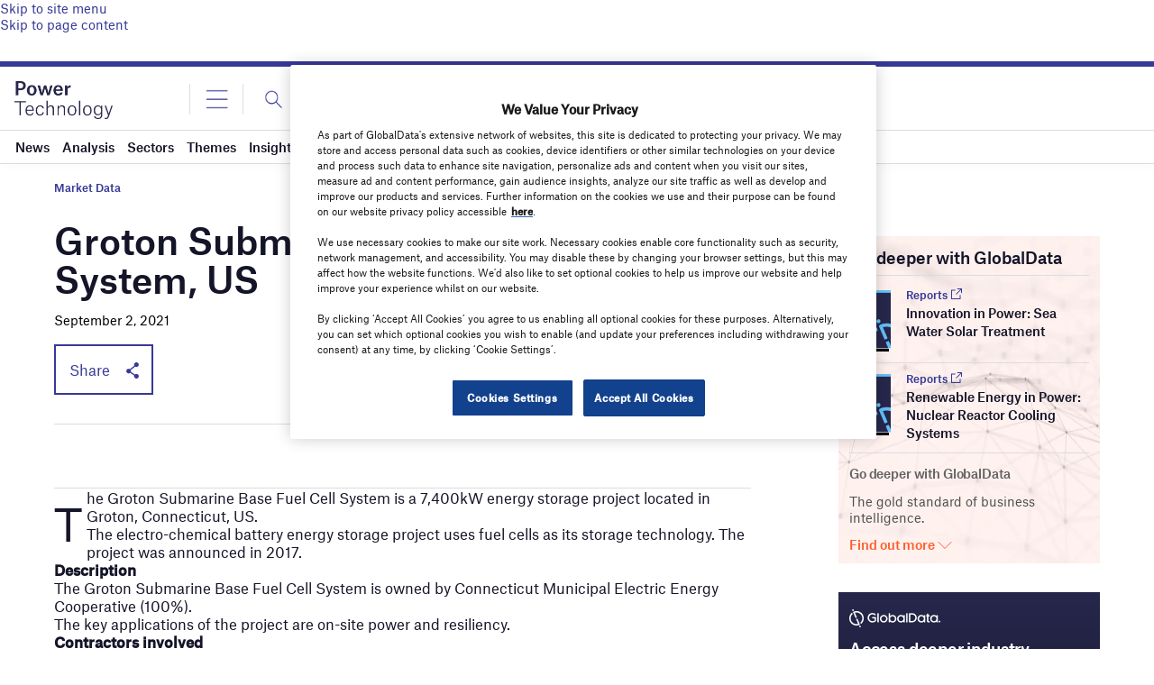

--- FILE ---
content_type: text/html; charset=utf-8
request_url: https://www.google.com/recaptcha/api2/anchor?ar=1&k=6LcqBjQUAAAAAOm0OoVcGhdeuwRaYeG44rfzGqtv&co=aHR0cHM6Ly93d3cucG93ZXItdGVjaG5vbG9neS5jb206NDQz&hl=en&v=PoyoqOPhxBO7pBk68S4YbpHZ&size=normal&anchor-ms=20000&execute-ms=30000&cb=qqaplmf4q7z6
body_size: 49431
content:
<!DOCTYPE HTML><html dir="ltr" lang="en"><head><meta http-equiv="Content-Type" content="text/html; charset=UTF-8">
<meta http-equiv="X-UA-Compatible" content="IE=edge">
<title>reCAPTCHA</title>
<style type="text/css">
/* cyrillic-ext */
@font-face {
  font-family: 'Roboto';
  font-style: normal;
  font-weight: 400;
  font-stretch: 100%;
  src: url(//fonts.gstatic.com/s/roboto/v48/KFO7CnqEu92Fr1ME7kSn66aGLdTylUAMa3GUBHMdazTgWw.woff2) format('woff2');
  unicode-range: U+0460-052F, U+1C80-1C8A, U+20B4, U+2DE0-2DFF, U+A640-A69F, U+FE2E-FE2F;
}
/* cyrillic */
@font-face {
  font-family: 'Roboto';
  font-style: normal;
  font-weight: 400;
  font-stretch: 100%;
  src: url(//fonts.gstatic.com/s/roboto/v48/KFO7CnqEu92Fr1ME7kSn66aGLdTylUAMa3iUBHMdazTgWw.woff2) format('woff2');
  unicode-range: U+0301, U+0400-045F, U+0490-0491, U+04B0-04B1, U+2116;
}
/* greek-ext */
@font-face {
  font-family: 'Roboto';
  font-style: normal;
  font-weight: 400;
  font-stretch: 100%;
  src: url(//fonts.gstatic.com/s/roboto/v48/KFO7CnqEu92Fr1ME7kSn66aGLdTylUAMa3CUBHMdazTgWw.woff2) format('woff2');
  unicode-range: U+1F00-1FFF;
}
/* greek */
@font-face {
  font-family: 'Roboto';
  font-style: normal;
  font-weight: 400;
  font-stretch: 100%;
  src: url(//fonts.gstatic.com/s/roboto/v48/KFO7CnqEu92Fr1ME7kSn66aGLdTylUAMa3-UBHMdazTgWw.woff2) format('woff2');
  unicode-range: U+0370-0377, U+037A-037F, U+0384-038A, U+038C, U+038E-03A1, U+03A3-03FF;
}
/* math */
@font-face {
  font-family: 'Roboto';
  font-style: normal;
  font-weight: 400;
  font-stretch: 100%;
  src: url(//fonts.gstatic.com/s/roboto/v48/KFO7CnqEu92Fr1ME7kSn66aGLdTylUAMawCUBHMdazTgWw.woff2) format('woff2');
  unicode-range: U+0302-0303, U+0305, U+0307-0308, U+0310, U+0312, U+0315, U+031A, U+0326-0327, U+032C, U+032F-0330, U+0332-0333, U+0338, U+033A, U+0346, U+034D, U+0391-03A1, U+03A3-03A9, U+03B1-03C9, U+03D1, U+03D5-03D6, U+03F0-03F1, U+03F4-03F5, U+2016-2017, U+2034-2038, U+203C, U+2040, U+2043, U+2047, U+2050, U+2057, U+205F, U+2070-2071, U+2074-208E, U+2090-209C, U+20D0-20DC, U+20E1, U+20E5-20EF, U+2100-2112, U+2114-2115, U+2117-2121, U+2123-214F, U+2190, U+2192, U+2194-21AE, U+21B0-21E5, U+21F1-21F2, U+21F4-2211, U+2213-2214, U+2216-22FF, U+2308-230B, U+2310, U+2319, U+231C-2321, U+2336-237A, U+237C, U+2395, U+239B-23B7, U+23D0, U+23DC-23E1, U+2474-2475, U+25AF, U+25B3, U+25B7, U+25BD, U+25C1, U+25CA, U+25CC, U+25FB, U+266D-266F, U+27C0-27FF, U+2900-2AFF, U+2B0E-2B11, U+2B30-2B4C, U+2BFE, U+3030, U+FF5B, U+FF5D, U+1D400-1D7FF, U+1EE00-1EEFF;
}
/* symbols */
@font-face {
  font-family: 'Roboto';
  font-style: normal;
  font-weight: 400;
  font-stretch: 100%;
  src: url(//fonts.gstatic.com/s/roboto/v48/KFO7CnqEu92Fr1ME7kSn66aGLdTylUAMaxKUBHMdazTgWw.woff2) format('woff2');
  unicode-range: U+0001-000C, U+000E-001F, U+007F-009F, U+20DD-20E0, U+20E2-20E4, U+2150-218F, U+2190, U+2192, U+2194-2199, U+21AF, U+21E6-21F0, U+21F3, U+2218-2219, U+2299, U+22C4-22C6, U+2300-243F, U+2440-244A, U+2460-24FF, U+25A0-27BF, U+2800-28FF, U+2921-2922, U+2981, U+29BF, U+29EB, U+2B00-2BFF, U+4DC0-4DFF, U+FFF9-FFFB, U+10140-1018E, U+10190-1019C, U+101A0, U+101D0-101FD, U+102E0-102FB, U+10E60-10E7E, U+1D2C0-1D2D3, U+1D2E0-1D37F, U+1F000-1F0FF, U+1F100-1F1AD, U+1F1E6-1F1FF, U+1F30D-1F30F, U+1F315, U+1F31C, U+1F31E, U+1F320-1F32C, U+1F336, U+1F378, U+1F37D, U+1F382, U+1F393-1F39F, U+1F3A7-1F3A8, U+1F3AC-1F3AF, U+1F3C2, U+1F3C4-1F3C6, U+1F3CA-1F3CE, U+1F3D4-1F3E0, U+1F3ED, U+1F3F1-1F3F3, U+1F3F5-1F3F7, U+1F408, U+1F415, U+1F41F, U+1F426, U+1F43F, U+1F441-1F442, U+1F444, U+1F446-1F449, U+1F44C-1F44E, U+1F453, U+1F46A, U+1F47D, U+1F4A3, U+1F4B0, U+1F4B3, U+1F4B9, U+1F4BB, U+1F4BF, U+1F4C8-1F4CB, U+1F4D6, U+1F4DA, U+1F4DF, U+1F4E3-1F4E6, U+1F4EA-1F4ED, U+1F4F7, U+1F4F9-1F4FB, U+1F4FD-1F4FE, U+1F503, U+1F507-1F50B, U+1F50D, U+1F512-1F513, U+1F53E-1F54A, U+1F54F-1F5FA, U+1F610, U+1F650-1F67F, U+1F687, U+1F68D, U+1F691, U+1F694, U+1F698, U+1F6AD, U+1F6B2, U+1F6B9-1F6BA, U+1F6BC, U+1F6C6-1F6CF, U+1F6D3-1F6D7, U+1F6E0-1F6EA, U+1F6F0-1F6F3, U+1F6F7-1F6FC, U+1F700-1F7FF, U+1F800-1F80B, U+1F810-1F847, U+1F850-1F859, U+1F860-1F887, U+1F890-1F8AD, U+1F8B0-1F8BB, U+1F8C0-1F8C1, U+1F900-1F90B, U+1F93B, U+1F946, U+1F984, U+1F996, U+1F9E9, U+1FA00-1FA6F, U+1FA70-1FA7C, U+1FA80-1FA89, U+1FA8F-1FAC6, U+1FACE-1FADC, U+1FADF-1FAE9, U+1FAF0-1FAF8, U+1FB00-1FBFF;
}
/* vietnamese */
@font-face {
  font-family: 'Roboto';
  font-style: normal;
  font-weight: 400;
  font-stretch: 100%;
  src: url(//fonts.gstatic.com/s/roboto/v48/KFO7CnqEu92Fr1ME7kSn66aGLdTylUAMa3OUBHMdazTgWw.woff2) format('woff2');
  unicode-range: U+0102-0103, U+0110-0111, U+0128-0129, U+0168-0169, U+01A0-01A1, U+01AF-01B0, U+0300-0301, U+0303-0304, U+0308-0309, U+0323, U+0329, U+1EA0-1EF9, U+20AB;
}
/* latin-ext */
@font-face {
  font-family: 'Roboto';
  font-style: normal;
  font-weight: 400;
  font-stretch: 100%;
  src: url(//fonts.gstatic.com/s/roboto/v48/KFO7CnqEu92Fr1ME7kSn66aGLdTylUAMa3KUBHMdazTgWw.woff2) format('woff2');
  unicode-range: U+0100-02BA, U+02BD-02C5, U+02C7-02CC, U+02CE-02D7, U+02DD-02FF, U+0304, U+0308, U+0329, U+1D00-1DBF, U+1E00-1E9F, U+1EF2-1EFF, U+2020, U+20A0-20AB, U+20AD-20C0, U+2113, U+2C60-2C7F, U+A720-A7FF;
}
/* latin */
@font-face {
  font-family: 'Roboto';
  font-style: normal;
  font-weight: 400;
  font-stretch: 100%;
  src: url(//fonts.gstatic.com/s/roboto/v48/KFO7CnqEu92Fr1ME7kSn66aGLdTylUAMa3yUBHMdazQ.woff2) format('woff2');
  unicode-range: U+0000-00FF, U+0131, U+0152-0153, U+02BB-02BC, U+02C6, U+02DA, U+02DC, U+0304, U+0308, U+0329, U+2000-206F, U+20AC, U+2122, U+2191, U+2193, U+2212, U+2215, U+FEFF, U+FFFD;
}
/* cyrillic-ext */
@font-face {
  font-family: 'Roboto';
  font-style: normal;
  font-weight: 500;
  font-stretch: 100%;
  src: url(//fonts.gstatic.com/s/roboto/v48/KFO7CnqEu92Fr1ME7kSn66aGLdTylUAMa3GUBHMdazTgWw.woff2) format('woff2');
  unicode-range: U+0460-052F, U+1C80-1C8A, U+20B4, U+2DE0-2DFF, U+A640-A69F, U+FE2E-FE2F;
}
/* cyrillic */
@font-face {
  font-family: 'Roboto';
  font-style: normal;
  font-weight: 500;
  font-stretch: 100%;
  src: url(//fonts.gstatic.com/s/roboto/v48/KFO7CnqEu92Fr1ME7kSn66aGLdTylUAMa3iUBHMdazTgWw.woff2) format('woff2');
  unicode-range: U+0301, U+0400-045F, U+0490-0491, U+04B0-04B1, U+2116;
}
/* greek-ext */
@font-face {
  font-family: 'Roboto';
  font-style: normal;
  font-weight: 500;
  font-stretch: 100%;
  src: url(//fonts.gstatic.com/s/roboto/v48/KFO7CnqEu92Fr1ME7kSn66aGLdTylUAMa3CUBHMdazTgWw.woff2) format('woff2');
  unicode-range: U+1F00-1FFF;
}
/* greek */
@font-face {
  font-family: 'Roboto';
  font-style: normal;
  font-weight: 500;
  font-stretch: 100%;
  src: url(//fonts.gstatic.com/s/roboto/v48/KFO7CnqEu92Fr1ME7kSn66aGLdTylUAMa3-UBHMdazTgWw.woff2) format('woff2');
  unicode-range: U+0370-0377, U+037A-037F, U+0384-038A, U+038C, U+038E-03A1, U+03A3-03FF;
}
/* math */
@font-face {
  font-family: 'Roboto';
  font-style: normal;
  font-weight: 500;
  font-stretch: 100%;
  src: url(//fonts.gstatic.com/s/roboto/v48/KFO7CnqEu92Fr1ME7kSn66aGLdTylUAMawCUBHMdazTgWw.woff2) format('woff2');
  unicode-range: U+0302-0303, U+0305, U+0307-0308, U+0310, U+0312, U+0315, U+031A, U+0326-0327, U+032C, U+032F-0330, U+0332-0333, U+0338, U+033A, U+0346, U+034D, U+0391-03A1, U+03A3-03A9, U+03B1-03C9, U+03D1, U+03D5-03D6, U+03F0-03F1, U+03F4-03F5, U+2016-2017, U+2034-2038, U+203C, U+2040, U+2043, U+2047, U+2050, U+2057, U+205F, U+2070-2071, U+2074-208E, U+2090-209C, U+20D0-20DC, U+20E1, U+20E5-20EF, U+2100-2112, U+2114-2115, U+2117-2121, U+2123-214F, U+2190, U+2192, U+2194-21AE, U+21B0-21E5, U+21F1-21F2, U+21F4-2211, U+2213-2214, U+2216-22FF, U+2308-230B, U+2310, U+2319, U+231C-2321, U+2336-237A, U+237C, U+2395, U+239B-23B7, U+23D0, U+23DC-23E1, U+2474-2475, U+25AF, U+25B3, U+25B7, U+25BD, U+25C1, U+25CA, U+25CC, U+25FB, U+266D-266F, U+27C0-27FF, U+2900-2AFF, U+2B0E-2B11, U+2B30-2B4C, U+2BFE, U+3030, U+FF5B, U+FF5D, U+1D400-1D7FF, U+1EE00-1EEFF;
}
/* symbols */
@font-face {
  font-family: 'Roboto';
  font-style: normal;
  font-weight: 500;
  font-stretch: 100%;
  src: url(//fonts.gstatic.com/s/roboto/v48/KFO7CnqEu92Fr1ME7kSn66aGLdTylUAMaxKUBHMdazTgWw.woff2) format('woff2');
  unicode-range: U+0001-000C, U+000E-001F, U+007F-009F, U+20DD-20E0, U+20E2-20E4, U+2150-218F, U+2190, U+2192, U+2194-2199, U+21AF, U+21E6-21F0, U+21F3, U+2218-2219, U+2299, U+22C4-22C6, U+2300-243F, U+2440-244A, U+2460-24FF, U+25A0-27BF, U+2800-28FF, U+2921-2922, U+2981, U+29BF, U+29EB, U+2B00-2BFF, U+4DC0-4DFF, U+FFF9-FFFB, U+10140-1018E, U+10190-1019C, U+101A0, U+101D0-101FD, U+102E0-102FB, U+10E60-10E7E, U+1D2C0-1D2D3, U+1D2E0-1D37F, U+1F000-1F0FF, U+1F100-1F1AD, U+1F1E6-1F1FF, U+1F30D-1F30F, U+1F315, U+1F31C, U+1F31E, U+1F320-1F32C, U+1F336, U+1F378, U+1F37D, U+1F382, U+1F393-1F39F, U+1F3A7-1F3A8, U+1F3AC-1F3AF, U+1F3C2, U+1F3C4-1F3C6, U+1F3CA-1F3CE, U+1F3D4-1F3E0, U+1F3ED, U+1F3F1-1F3F3, U+1F3F5-1F3F7, U+1F408, U+1F415, U+1F41F, U+1F426, U+1F43F, U+1F441-1F442, U+1F444, U+1F446-1F449, U+1F44C-1F44E, U+1F453, U+1F46A, U+1F47D, U+1F4A3, U+1F4B0, U+1F4B3, U+1F4B9, U+1F4BB, U+1F4BF, U+1F4C8-1F4CB, U+1F4D6, U+1F4DA, U+1F4DF, U+1F4E3-1F4E6, U+1F4EA-1F4ED, U+1F4F7, U+1F4F9-1F4FB, U+1F4FD-1F4FE, U+1F503, U+1F507-1F50B, U+1F50D, U+1F512-1F513, U+1F53E-1F54A, U+1F54F-1F5FA, U+1F610, U+1F650-1F67F, U+1F687, U+1F68D, U+1F691, U+1F694, U+1F698, U+1F6AD, U+1F6B2, U+1F6B9-1F6BA, U+1F6BC, U+1F6C6-1F6CF, U+1F6D3-1F6D7, U+1F6E0-1F6EA, U+1F6F0-1F6F3, U+1F6F7-1F6FC, U+1F700-1F7FF, U+1F800-1F80B, U+1F810-1F847, U+1F850-1F859, U+1F860-1F887, U+1F890-1F8AD, U+1F8B0-1F8BB, U+1F8C0-1F8C1, U+1F900-1F90B, U+1F93B, U+1F946, U+1F984, U+1F996, U+1F9E9, U+1FA00-1FA6F, U+1FA70-1FA7C, U+1FA80-1FA89, U+1FA8F-1FAC6, U+1FACE-1FADC, U+1FADF-1FAE9, U+1FAF0-1FAF8, U+1FB00-1FBFF;
}
/* vietnamese */
@font-face {
  font-family: 'Roboto';
  font-style: normal;
  font-weight: 500;
  font-stretch: 100%;
  src: url(//fonts.gstatic.com/s/roboto/v48/KFO7CnqEu92Fr1ME7kSn66aGLdTylUAMa3OUBHMdazTgWw.woff2) format('woff2');
  unicode-range: U+0102-0103, U+0110-0111, U+0128-0129, U+0168-0169, U+01A0-01A1, U+01AF-01B0, U+0300-0301, U+0303-0304, U+0308-0309, U+0323, U+0329, U+1EA0-1EF9, U+20AB;
}
/* latin-ext */
@font-face {
  font-family: 'Roboto';
  font-style: normal;
  font-weight: 500;
  font-stretch: 100%;
  src: url(//fonts.gstatic.com/s/roboto/v48/KFO7CnqEu92Fr1ME7kSn66aGLdTylUAMa3KUBHMdazTgWw.woff2) format('woff2');
  unicode-range: U+0100-02BA, U+02BD-02C5, U+02C7-02CC, U+02CE-02D7, U+02DD-02FF, U+0304, U+0308, U+0329, U+1D00-1DBF, U+1E00-1E9F, U+1EF2-1EFF, U+2020, U+20A0-20AB, U+20AD-20C0, U+2113, U+2C60-2C7F, U+A720-A7FF;
}
/* latin */
@font-face {
  font-family: 'Roboto';
  font-style: normal;
  font-weight: 500;
  font-stretch: 100%;
  src: url(//fonts.gstatic.com/s/roboto/v48/KFO7CnqEu92Fr1ME7kSn66aGLdTylUAMa3yUBHMdazQ.woff2) format('woff2');
  unicode-range: U+0000-00FF, U+0131, U+0152-0153, U+02BB-02BC, U+02C6, U+02DA, U+02DC, U+0304, U+0308, U+0329, U+2000-206F, U+20AC, U+2122, U+2191, U+2193, U+2212, U+2215, U+FEFF, U+FFFD;
}
/* cyrillic-ext */
@font-face {
  font-family: 'Roboto';
  font-style: normal;
  font-weight: 900;
  font-stretch: 100%;
  src: url(//fonts.gstatic.com/s/roboto/v48/KFO7CnqEu92Fr1ME7kSn66aGLdTylUAMa3GUBHMdazTgWw.woff2) format('woff2');
  unicode-range: U+0460-052F, U+1C80-1C8A, U+20B4, U+2DE0-2DFF, U+A640-A69F, U+FE2E-FE2F;
}
/* cyrillic */
@font-face {
  font-family: 'Roboto';
  font-style: normal;
  font-weight: 900;
  font-stretch: 100%;
  src: url(//fonts.gstatic.com/s/roboto/v48/KFO7CnqEu92Fr1ME7kSn66aGLdTylUAMa3iUBHMdazTgWw.woff2) format('woff2');
  unicode-range: U+0301, U+0400-045F, U+0490-0491, U+04B0-04B1, U+2116;
}
/* greek-ext */
@font-face {
  font-family: 'Roboto';
  font-style: normal;
  font-weight: 900;
  font-stretch: 100%;
  src: url(//fonts.gstatic.com/s/roboto/v48/KFO7CnqEu92Fr1ME7kSn66aGLdTylUAMa3CUBHMdazTgWw.woff2) format('woff2');
  unicode-range: U+1F00-1FFF;
}
/* greek */
@font-face {
  font-family: 'Roboto';
  font-style: normal;
  font-weight: 900;
  font-stretch: 100%;
  src: url(//fonts.gstatic.com/s/roboto/v48/KFO7CnqEu92Fr1ME7kSn66aGLdTylUAMa3-UBHMdazTgWw.woff2) format('woff2');
  unicode-range: U+0370-0377, U+037A-037F, U+0384-038A, U+038C, U+038E-03A1, U+03A3-03FF;
}
/* math */
@font-face {
  font-family: 'Roboto';
  font-style: normal;
  font-weight: 900;
  font-stretch: 100%;
  src: url(//fonts.gstatic.com/s/roboto/v48/KFO7CnqEu92Fr1ME7kSn66aGLdTylUAMawCUBHMdazTgWw.woff2) format('woff2');
  unicode-range: U+0302-0303, U+0305, U+0307-0308, U+0310, U+0312, U+0315, U+031A, U+0326-0327, U+032C, U+032F-0330, U+0332-0333, U+0338, U+033A, U+0346, U+034D, U+0391-03A1, U+03A3-03A9, U+03B1-03C9, U+03D1, U+03D5-03D6, U+03F0-03F1, U+03F4-03F5, U+2016-2017, U+2034-2038, U+203C, U+2040, U+2043, U+2047, U+2050, U+2057, U+205F, U+2070-2071, U+2074-208E, U+2090-209C, U+20D0-20DC, U+20E1, U+20E5-20EF, U+2100-2112, U+2114-2115, U+2117-2121, U+2123-214F, U+2190, U+2192, U+2194-21AE, U+21B0-21E5, U+21F1-21F2, U+21F4-2211, U+2213-2214, U+2216-22FF, U+2308-230B, U+2310, U+2319, U+231C-2321, U+2336-237A, U+237C, U+2395, U+239B-23B7, U+23D0, U+23DC-23E1, U+2474-2475, U+25AF, U+25B3, U+25B7, U+25BD, U+25C1, U+25CA, U+25CC, U+25FB, U+266D-266F, U+27C0-27FF, U+2900-2AFF, U+2B0E-2B11, U+2B30-2B4C, U+2BFE, U+3030, U+FF5B, U+FF5D, U+1D400-1D7FF, U+1EE00-1EEFF;
}
/* symbols */
@font-face {
  font-family: 'Roboto';
  font-style: normal;
  font-weight: 900;
  font-stretch: 100%;
  src: url(//fonts.gstatic.com/s/roboto/v48/KFO7CnqEu92Fr1ME7kSn66aGLdTylUAMaxKUBHMdazTgWw.woff2) format('woff2');
  unicode-range: U+0001-000C, U+000E-001F, U+007F-009F, U+20DD-20E0, U+20E2-20E4, U+2150-218F, U+2190, U+2192, U+2194-2199, U+21AF, U+21E6-21F0, U+21F3, U+2218-2219, U+2299, U+22C4-22C6, U+2300-243F, U+2440-244A, U+2460-24FF, U+25A0-27BF, U+2800-28FF, U+2921-2922, U+2981, U+29BF, U+29EB, U+2B00-2BFF, U+4DC0-4DFF, U+FFF9-FFFB, U+10140-1018E, U+10190-1019C, U+101A0, U+101D0-101FD, U+102E0-102FB, U+10E60-10E7E, U+1D2C0-1D2D3, U+1D2E0-1D37F, U+1F000-1F0FF, U+1F100-1F1AD, U+1F1E6-1F1FF, U+1F30D-1F30F, U+1F315, U+1F31C, U+1F31E, U+1F320-1F32C, U+1F336, U+1F378, U+1F37D, U+1F382, U+1F393-1F39F, U+1F3A7-1F3A8, U+1F3AC-1F3AF, U+1F3C2, U+1F3C4-1F3C6, U+1F3CA-1F3CE, U+1F3D4-1F3E0, U+1F3ED, U+1F3F1-1F3F3, U+1F3F5-1F3F7, U+1F408, U+1F415, U+1F41F, U+1F426, U+1F43F, U+1F441-1F442, U+1F444, U+1F446-1F449, U+1F44C-1F44E, U+1F453, U+1F46A, U+1F47D, U+1F4A3, U+1F4B0, U+1F4B3, U+1F4B9, U+1F4BB, U+1F4BF, U+1F4C8-1F4CB, U+1F4D6, U+1F4DA, U+1F4DF, U+1F4E3-1F4E6, U+1F4EA-1F4ED, U+1F4F7, U+1F4F9-1F4FB, U+1F4FD-1F4FE, U+1F503, U+1F507-1F50B, U+1F50D, U+1F512-1F513, U+1F53E-1F54A, U+1F54F-1F5FA, U+1F610, U+1F650-1F67F, U+1F687, U+1F68D, U+1F691, U+1F694, U+1F698, U+1F6AD, U+1F6B2, U+1F6B9-1F6BA, U+1F6BC, U+1F6C6-1F6CF, U+1F6D3-1F6D7, U+1F6E0-1F6EA, U+1F6F0-1F6F3, U+1F6F7-1F6FC, U+1F700-1F7FF, U+1F800-1F80B, U+1F810-1F847, U+1F850-1F859, U+1F860-1F887, U+1F890-1F8AD, U+1F8B0-1F8BB, U+1F8C0-1F8C1, U+1F900-1F90B, U+1F93B, U+1F946, U+1F984, U+1F996, U+1F9E9, U+1FA00-1FA6F, U+1FA70-1FA7C, U+1FA80-1FA89, U+1FA8F-1FAC6, U+1FACE-1FADC, U+1FADF-1FAE9, U+1FAF0-1FAF8, U+1FB00-1FBFF;
}
/* vietnamese */
@font-face {
  font-family: 'Roboto';
  font-style: normal;
  font-weight: 900;
  font-stretch: 100%;
  src: url(//fonts.gstatic.com/s/roboto/v48/KFO7CnqEu92Fr1ME7kSn66aGLdTylUAMa3OUBHMdazTgWw.woff2) format('woff2');
  unicode-range: U+0102-0103, U+0110-0111, U+0128-0129, U+0168-0169, U+01A0-01A1, U+01AF-01B0, U+0300-0301, U+0303-0304, U+0308-0309, U+0323, U+0329, U+1EA0-1EF9, U+20AB;
}
/* latin-ext */
@font-face {
  font-family: 'Roboto';
  font-style: normal;
  font-weight: 900;
  font-stretch: 100%;
  src: url(//fonts.gstatic.com/s/roboto/v48/KFO7CnqEu92Fr1ME7kSn66aGLdTylUAMa3KUBHMdazTgWw.woff2) format('woff2');
  unicode-range: U+0100-02BA, U+02BD-02C5, U+02C7-02CC, U+02CE-02D7, U+02DD-02FF, U+0304, U+0308, U+0329, U+1D00-1DBF, U+1E00-1E9F, U+1EF2-1EFF, U+2020, U+20A0-20AB, U+20AD-20C0, U+2113, U+2C60-2C7F, U+A720-A7FF;
}
/* latin */
@font-face {
  font-family: 'Roboto';
  font-style: normal;
  font-weight: 900;
  font-stretch: 100%;
  src: url(//fonts.gstatic.com/s/roboto/v48/KFO7CnqEu92Fr1ME7kSn66aGLdTylUAMa3yUBHMdazQ.woff2) format('woff2');
  unicode-range: U+0000-00FF, U+0131, U+0152-0153, U+02BB-02BC, U+02C6, U+02DA, U+02DC, U+0304, U+0308, U+0329, U+2000-206F, U+20AC, U+2122, U+2191, U+2193, U+2212, U+2215, U+FEFF, U+FFFD;
}

</style>
<link rel="stylesheet" type="text/css" href="https://www.gstatic.com/recaptcha/releases/PoyoqOPhxBO7pBk68S4YbpHZ/styles__ltr.css">
<script nonce="gy9LCmwKg1ZkFsvCfC0ntg" type="text/javascript">window['__recaptcha_api'] = 'https://www.google.com/recaptcha/api2/';</script>
<script type="text/javascript" src="https://www.gstatic.com/recaptcha/releases/PoyoqOPhxBO7pBk68S4YbpHZ/recaptcha__en.js" nonce="gy9LCmwKg1ZkFsvCfC0ntg">
      
    </script></head>
<body><div id="rc-anchor-alert" class="rc-anchor-alert"></div>
<input type="hidden" id="recaptcha-token" value="[base64]">
<script type="text/javascript" nonce="gy9LCmwKg1ZkFsvCfC0ntg">
      recaptcha.anchor.Main.init("[\x22ainput\x22,[\x22bgdata\x22,\x22\x22,\[base64]/[base64]/bmV3IFpbdF0obVswXSk6Sz09Mj9uZXcgWlt0XShtWzBdLG1bMV0pOks9PTM/bmV3IFpbdF0obVswXSxtWzFdLG1bMl0pOks9PTQ/[base64]/[base64]/[base64]/[base64]/[base64]/[base64]/[base64]/[base64]/[base64]/[base64]/[base64]/[base64]/[base64]/[base64]\\u003d\\u003d\x22,\[base64]\\u003d\x22,\x22w4/ChhXDuFIXMsO/wrNPVsO/w7zDgsKpwqtBEX0DwobChMOWbixmVjHCqAQfY8O/YcKcKVFDw7rDswjDqcK4fcOjWsKnNcOuWsKMJ8OMwq1JwpxGGgDDgDwZKGnDtivDvgE/wp8uASZXRTU8JRfCvsK0QMOPCsKsw5zDoS/CmjbDrMOKwrbDh2xEw7DCkcO7w4Q8JMKeZsOSwo/CoDzCix7DhD8EZMK1YGnDtw5/EcKYw6kSw49iecK6WRggw5rCkit1bz8nw4PDhsKkNS/ChsOywpbDi8OMw4E3G1ZcwqjCvMKyw650P8KDw5PDg8KEJ8Kvw4jCocK2wqfCslU+DsKWwoZRw7JAIsKrworCo8KWPxHCmcOXXBjCqsKzDA/ChcKgwqXClFzDpBXCi8Ojwp1Kw5LCp8OqJ0LDkSrCv0TDksOpwq3DtT3DsmMtw4okLMO2T8Oiw6jDmyvDuBDDhgLDih9VPEUDwooywpvClTwwXsOnEcOjw5VDWiUSwr4QdmbDixfDkcOJw6rDvsKDwrQEwr50w4pfUMOXwrYnwqbDosKdw5I5w5/CpcKXesODb8OtOsO6KjkewrIHw7VAB8OBwosEdhvDjMKcPsKOaS/ChcO8wpzDrArCrcK4w7Mpwoo0wr8Sw4bCsxERPsKpTEdiDsKGw4ZqET8/woPCiyjCoyVBw7bDoFfDvV/[base64]/CsMK3P1gywqPCp8KCGMKad8KqwpHCmMOaw4pfWWswS8OiRRtIL0Qjw5zCisKreERDVnNGG8K9wpxDw6l8w5YQwpw/w6PCkmoqBcOxw7QdVMOCwoXDmAIWw6/Dl3jCgMK2d0rCvsO6VTg7w65uw51bw5paV8KMVcOnK2/Cr8O5H8KvdTIVYcO7wrY5w4pbL8OsR0ApwpXCm0YyCcKTBkvDmnLDisKdw7nCtHldbMKoNcK9KCvDrcOSPSrClcObX0nCj8KNSWvDosKcKyDCrBfDlyLCtwvDnU3DliEhwprCosO/RcKHw7ojwoRFwrLCvMKBGkFJISVzwoPDhMK8w7wcwobCsmLCgBELKFrCisKRXgDDt8KcLFzDu8KkQUvDkQvDtMOWBQbCrRnDpMKwwq1ufMOpFk9pw4pdwovCjcKSw7Z2CzMmw6HDrsKiM8OVwprDtcO2w7t3wr8VLRR+Ih/DjsKsZXjDj8OkwojCmGrCnwPCuMKiLMKBw5FWwpbCk2h7BilRw5nChTLDq8KVw5XCjWwmwpkww5tvRMOXwqLCqcO0GMK7wr5Qw5BQw7InfUdCDAPCqFjDtEnDqcOfGsO/DyMhw4pFHcOBU1R+w47DrcKmdlrCs8OWF0Z9ZMK3ecO9BGnDgm0qw7ZtY1DCly8AO0HCjMKTS8O4w6zDknEewoU8w6M5wpfDnBc5wqnDi8Ojw5tRwqXDkMK5wqhEWcKewrDDjgkvVMKiHsOOKTg7w6J3RDnDvsKWRMKsw4wVTsKOCk/[base64]/[base64]/DhcOYwoRRbTPCsMKXLSY5C8Omw5cbw6LDhMOnw4rDpVfDksKbwrzCpMOfwpgAYsOeNnDDksKKQcKtQcOTw7HDvxEUwqJVwp8yYMKaCiLDgMKVw6zCtnLDpcOdwqDChcO9UwwFwp7CucKJwpTDqH5Hw4h8asKUw4ImP8OZwqJuwrx/d3BZLAHDvGNCfGMRw7tOwpvCpcKow5TCgVZHwq9Aw6MgZ2B3w5HDvMKuBsOZW8KsKsKlZE5FwpJow6/Cg2rDqXnDrk4EJMOEw7x7N8Kew7Z4wq3CnkfCuVhawojCm8KGwo3CrsOMPMOcwq7Dg8K/wrVSRMK2cBRvw4PCjcOqwoDCn3ABGBIJJ8KaKUjCjMKLbwHDncKYw77DlMKEw6rClcOdccOUw7DDlsO0T8KeesK2wqElIHXCjU9hZMKCw6DDoMKNdcOvc8OBw4k/JELCpTvDvD1uMSVJWBxiF1MDwocJw50hwoXCssKVBMKzw7TDg3JCE1cldcKqXwnDi8KWw4fDvsKTXHvCp8OWIFTDm8KuOFjDhR5RwoLChlMwwpjDpBx5CC/[base64]/[base64]/CiVcacFwJw6c/w5DDkCXCvmZxwoXDo1lcBwHDll8Aw7fCkjDDn8ODeU1aMsO6w6nCocKdw71bMMKDw5vCozTCugXDkl05w5puaEY/w4NrwrI1woQtDcK7Sj7DjMOvbA7DlXbCpQfDvMKYZyU3w7/Dh8OlfgHDt8KIbMKSwpQWXsODw5koG2dlSlIgwp/CqsK2IcKnw4XCjsO3Y8OHw4RyAcOhCXTCm2nDl1HCosKDw4rCnjs8wooDNcKMKMKpCsOFQ8OiBgjCnMOcwrIKdQjDogRhwqzCqyt7w6xeZn5sw5Usw4F2w5XCnsKDe8K1VTJVw5k6FMKGwqHCmcO7W0PCiWVAw4ZtwpzDjMOFBS/DrcK5LnDDlsKEwoTCj8OYw7jCssKjU8O8KUDDssK+D8K/[base64]/wrfDgRrClHjDhsOsR8O3THzCimDCnAPDi8Kcw4PCo8Oaw53DiDs/[base64]/wqzCshIowogjdDrCrSTCnDYDMMOUNwbClhfDm0fDisK9KMO7QWjDicKXHn83KcK6cWjDt8KeDMO+MMO7wpFENQvDtMKvXcOVAcOww7fDksKmw4bCqU/[base64]/DgsKmZRfDtzthJ8KlwpnCkHbDocKSwrptQkHCk8OtwpzDgE0pw7/[base64]/w6FtwrZ1LERDw7IDISXCuT/[base64]/CghUUsOaNw/[base64]/CpwjCp8ONw4DCqQDCn8OQw4HDsMO8w7RQw6wIZcO9eSDCgcKCw4DComPCpMKbw7bDvCRDZMOhw7DDij/CqHzCgcK5L07DgTTCksOMZlHCvF4WfcK4wonDoyBsc0nCi8K2w6AKclYow4DDuyTDj15bSEd0w6nChRp5YkNGPFXChwNbw47Dhg/[base64]/wpvDkFBeI8KfcHXDuMOdTWjDknLCgcOyw7J8w7HDrcOEwoM6W8K8wr8Jwp7Cs07CuMO7wqlIfsOFfUHDjcOXaF5uwoEQb1XDpMKtwq7DjMOcwqAtZMKGAngjw4Uuw6lPw4DDqz9YbMO4wo/DisOtw7XDhsOJwofDhVwwwq7Ct8KCw4RSNMKTwrNTw6nDknrCgsOnwqTCkFwiw5lPwoXCghLCkMKAwrtjdMOewpvDusOHSx/DlEIawrzDp0pnbcKdwpwyd1nDk8OFWGfDqcOOVsKID8OxOsKpO1rCucO8wo/CkcK4woHClWpcwrNVw7kXw4IlC8O0w6R1PEHDl8O+IFnDuQV6Kl8OcifCocKOwp/CocKnwr7ComrChh5/[base64]/Dl8K3woPCrUvDlCnCm8K+woJlVMODwplvHmfDii4tBhXDtsOrCcKaDsOnw7bDjz9mS8KqMEbCjsKyUMOYwqB2wo9Swph4esKpwoNLX8OrexluwrV3w5XDvAfDhW0sBWrCnyHDn2pRw7Q/wqXCkl46wqvDmcKAwol6E0LDjjrDr8OwAVLDuMOew7MbHsOAwrjDvC8fw4UTwrrCrsOyw5MDw5BIIlXCnBsjw48jwrfDmsOCDHjChm4DJmzCjcOWwrIsw5fCnzbDmsOOw5TCicOZegEfwr4fw6QwJMK9aMKswpfDvcOrwpXCj8KLw70KQR/[base64]/w4waFcKgJg5BYm/[base64]/CosOqwq3DsMOuw58yb1ZQdXDCrsOOF1hww4ccw4AqwrvCvTrCp8OvAEzCqCrCoVbClSpBQC/[base64]/CixZJwrDCvcOMw7jDpV4PNcK8w5sIw67Co8Otf8OBNQvCtDXChXLCkh0Bw5gHwpbDrDhMS8O4ecKoSsKhwrlwISQUKh3DksOHe0gXw4fCpmLCsD/Cq8OwG8Kwwq8pwr5WwoAIw57Ci33CiQlyQAMyWCTCjBfDoQfDujhwPcOUwqtyw7/DlVLClMKMwqjDrsK2R2/CocKDwqYhwqvCicK6w6szbMKZdMKrwrnCo8OWwqRnw5kxOsKtwoXCpsOjGsKXw5tsFMKiwrd0RCbDgxnDhcOoaMO/ScOqwpLDn0MeTMOyDMOrwoVwwoNew6tzwoBACMKWIXXDh1A8w4pFGiYhCkHDl8KXwoQqNsOKw7DDtcO6w7J3YQ1FDMOqw5JGw7xrfB8uUh3CqcK4ICnDscOkw5kmWBzDi8OowqvCgDTCjA/Ds8KOGTTDlg1LaUjDqsKmwqXCk8KzOMKHEW5Ywp0MwrzCiMOkw4fDrDUTUX19Jz1yw4QNwqIzw5JOeMOOwox7wpYwwoPCvsOzQsKeHBNEXnrDvsOWw5YZIMKCwrgIasKCwqFrJcOgEcOTW8O2B8KgwoLDpDrCoMK5BmZ8T8OVw584wo/ClUwwb8ObwrwsFTbCrQQLFTQaGjDDusKaw4zCq3rDgsK5w6Adw4kswr0oC8O3wps9w6s1w4zDvF54DsKFw6Uqw5cBwpDCimkqc1bCicOxBnYowo/CtsO0wpzDiXfDjcKfaXkbZ103wqkiwpLDrB7CkW1Swo9sSGvClMKcdsK2dsKXwrDDpcKxwrvCgx3Dtks7w5nDtMK8wotYNsK1F0TCh8OFSELDmR5Pw6h+wrwoQy/CsGhaw4LCjcK2woZuw7t5wqPCq34yXsOQwq1/[base64]/CnhbCpC3CviHDucOCwqdtGsKkGsKfP8KNw6Jew6dlwrUzw5l1w74lwp0oKFheKcK4wowVw4TCpVJtOQAbwrLCvUZywrYew4Y6w6bCjcOWw5DDjChHw69MecK1F8KlVsKKU8O/UkvCglVeKA5LwqzCv8OaZsOEDi7DkcKmZcO4w7R5wrfCkWzCncONwqnCtg/CjsOKwrLDjnDDqXPCr8Oaw6DCnMKFEsKIScKnw54iZ8KUwodVwrPCn8KeT8KSwqTDjHYsw77DoydQw6Ixwp/[base64]/FVjCpsO0fMO2bTYsZMONw4bCnnnDs1zCq8KybcKcw49aw6bCrQ4Nw78iworDsMOwYSUKwoNDW8O7DcOAGQ9ow63DgMOJZyRWwp/[base64]/[base64]/DpsKCMGXCtH3Cv8OuOSnDnS3CvsODwrdmw5LDqMOEFz/DoEcpbRfCr8OEw6TDg8O2wroAZsOoVcK7wrlKOC08Q8OBwr8iw7hTTjc+PmkMR8O6wo4oIgNRX1zCvsK7B8O6woTCiUvDnsOuGyHDqBfDk3pJIMKyw4QFw7PDvMKrw4Ymwr1iwrE8SG0ZLk02Hm/CqsKARMKZdz0YMMKnwrsjZcKuwrRYacOTGQR3w5ZAE8Kdw5TCr8OPW0xcwpR7wrDChQ3CjcKGw7pMByTCgMKBw6TCiwdKKcOOwrfDvlfClsKLw4c0wpNYGAjDu8Kww57DsSPDhMKxbsKBFBp1wrfCsywtbDg8wp5Uw43CkcOJw5rDkMOgwp/DhlLCt8KTw6IUw78Gw6hWPMKPwrLCqF7CqhzCtUdLHsKwFcKzN28Pw6k/TcOsw5IBwqJGUMK4w40Pw6ZbeMONw6x9XcOPH8O2w5ILwrIlE8OAwrNMVjoqXkRaw7QfJDHDpU5owo/[base64]/DjUVKGRbCn8KXw4vDssOXJSQVEcKkPGxmwqYIw4bDtcOKwrHCg2XCpFArw7l3MMKYD8KzfMK0woUhw6XDpzltw75Gw6zClsKJw4ggw5NbwoTDvsKMbhYswo5LGMKwWMO9WMO+X27DtTQNWsOTwqnCosOHwpsBwqIHwrBnwqR8wpVHZn/DpglCQAXChMKmw5MDCMO3woAyw7TDlCDCmQMGw6fCusOkw6N6w7UzCMOpwrguJ3ZPccKBVzfDswDCmcOewpxuwoh1wrvCigrCmRQeS1EdFMK8w5LCmsOrwpAea20xw7g7DjfDgVM/e2A5w4xew6c4DMKOHMKxKUDCmcK4acOjLsKYTFLDnXhBMRIPwoRewo4ZL38CBFkQw4fCssORKcOsw5PDi8OZUsKFwrHCsRhReMKEwpwowq1URnPDi3HDlsK+w5nCiMKOwr7DrXFZw4jDoGpsw6c4eVRrbsKvVMKKJsOhw5/CpcKrwqbCkMKLD1gfw7JfLMOWwqnCoCkAaMOYa8OmXcO+w4rCrcOrw6/Duz0XScKuF8KLQmkgwozCjcOMdsKNSMKwaWszw6LCni02YioPwrbChTTDg8K0w6jDsXfCtsKICSnCrsK+PMKXwrPCkHhhXcKbAcO0VMKbRcOGw5bCnlvCuMKtcFkNwqZhI8OiE1U7KcK2acOZwrLDpcKew63DjsOiFcK8fwpTw4DCocKVw5BAwp/DpEvCgMObwojCsFzClwnDmggpw77CqkB6w4LDsD7DsEBewoTDhEHDucOQb3/CgsOUwqlqV8KoOnsWLcKdw65Bw5DDhsKow57CgUxcLMOAw5jDrcKvwo5Dw6IxdsK9U0vDgWLCj8KPwq/[base64]/Dp8Kqwpk+bFbCiwISPcK/NcO+worDlhLCn1DDjMOEBMKcw5HCvsOmw51lXyPCrMKkWMKVwrJDJMOvw74QwpPDlMKrFMKfwoYJw5wfR8OBKRLCl8Kow5dWw5XCl8Krw6vDu8OUEBXDrMKiEzPCm3/Ch0nCtsKjw5loSsK3SkBjLQhsIRUjw67CsC4Iw5zDkWTDr8O0wqAcw5TCs3Y6DzzDi0MTLEvCnBI2w6UAGm3CqMOQwrvDqT1Ww6o7w7HDmcKaw5/Ds3HCs8ODwqMBwrnCvcOsZ8KbMUkOw58BLcK9f8KmHiFZUMOgwpHCskjDh1pLwoZII8KZw47DnsOdw6Vzf8Opw47Ci2HCkXMMcEkcwqVbKWTChsKPw5RiFGdtUFVSwpVnw7wOJ8O3FDlow6Uaw5RsVR/Dk8O8wp1fw7rDq2lPbcO7T0Znd8OGw5TDr8OjIsK9GMO8RMKAw6AVFEVhwo1NEkLCkhjDoMKCw6M+wq0/[base64]/woocZg/Dl8KOJsOGV8Ozw7MGw7J5AwDDh8OdDMOFFMORa0fDg1EWw5jCjcO8P2bCpUDCsjcYw6zCoAFCecOCHsKIwrPDjwZ1wrbDrE7Dq2rCgV/Ds3LClTTDgsOXwrEzQ8KJXl7DuBDCkcOLQ8O1cHHDuEjCglvDvyLCqsOkIi9Jw6pfwqHDq8KAwrfCtk3CgMKmw7DCicOlXw/[base64]/Dv8O8wr3ClMOpZC1KZMKOw4c4wqvClwR8UsKNw4fCkMObBmx4LMOPwpoEwq3CncOONmbChh/[base64]/DscOGw793L3bDqMOEDMO6GMOJBWYWZyALBMOvw4sfLlLCp8OzWMKFIsOvw6fCoMO8woJIG8KxI8KbO1xsdMKoXcKUPcKfw4kKN8OVwpHDu8O3WF7DiFPDisKsDMK9wq4jw7fCksOSw6rCvMK4JXvDpsOoL1vDtsKIw5zCpMK0Q1DCvcKNNcKFwokowrjCvcOiS1/ChCN7aMK3wq7CpiTCl2RXTV7CscOcY1HCrXrDj8OLECwxTWfCpi/Cm8KMICbDu1HCtMOAdMOow7Ysw5rDvcORwqdew77Djh9jwq3DoSHCrjDCpMKIw6c8LwjCu8K3wobCmhnDjsO8E8O/wpAFAsOVGXfCnMK7wpzDr0TDhkV/wodiEXQ0VGQPwr4wwrDCm2JSJ8KZw5VXf8Khw6TCucOXwqHDmQ1jwr02w4NQw7dwaDLDgTYUeMKEwqrDqjXDngU+Bk7CvcOdFMOHw63DunfCqVRtw4MOw7/[base64]/wqzCgUxUS8KpG8Oqw4wEwrQuw6QqCcKeF2RVwq/CvsKiw5TCkhLDusOnwrl5w548VT4hwp4Yd1hIYsKBw4HDuyrCusKoJ8O2wp1awpvDnhoZwozDicKTw4J/KsOUZsKIwr1ow67DnMKsBcKRGgkdw5YywpbCnMOtH8O4wp3Cm8KOwrjChhQkOsKAwoI+RSItwofCmA/DtBLDscK5TGDCpnnCoMKDD2pJZ0RceMKYwrciwr1qCFDDpk4xw5vCuBJNwq3CmAHDl8ORXgZJw5lJcnAow6dfZMKQe8K4w6FsF8O3FD7DrldTMwTDgsOJAcKRb1UWVj/DsMOILEHCvWbCrV7DtWQTwp3Do8OpccOhw5DDkcOPwrfDn1IDw5rCtC3Dmx/CjxxYw4Utw67Du8OrwrLDr8OnT8Kjw7jDlsORwrfDvXpaTxLDscKjVcOQwqdSZ3x9w5VRVELDgsKZw6XCh8OvNFnCvD/Dk2DClMOAwpsZCgXDmsOLwrZ7w7LDjWYMccKnw7M2HAHCqFp4wrPCm8OrFMKUbcK5w4EYQMOQwq/DusKkw79Kc8KNw6jDpBl3e8KGwrjCjU/CmsKMX0xPY8OvCcK/w4grKcKKwoYmRFg/w7kDwoorwoXCpV3DqsKFHGw+wpczw7kcwqAxw4peNMKEEMKkV8O9wp86w5gXwrfDoW1SwrF3wrPCmC/CnTI7dQZ5w453NcOXwq3CusO/[base64]/CiGvCs018w6c+w7DCq0vDoA/Clm7Dn8KUFMOVw7RJfMOcZ1TCqsOMw7rCr28QZsKTw5nDgy/DjXhmZcOEd07DgsOKa0TDtm/DjsKADMK5woh/On7ChT7CnGkYw5LDuQbDpsOKwqNTMzxNGScddCg1HsOcw5MfImDDo8Obw7XDq8KQw5/DtEXCv8Kaw5HDlMKDw5YQc1/DgUU+w43Dj8OmBsOIw7rDjB7Dm385wo1Ww4dTbcO6woHCpcOVYw5FJhbDgjBSwpfDvMKLw7ZgWmLDi0sHw61zQcOEwrfClGlDw5hzW8O8wqsEwod0bhJVw4wxExdFLwzClcKvw7Rqw4/CtnxBB8K6S8KxwpVpPDTCrTgAw7oIX8OLwotQXmPDksOawpIeaSkuwr7CklAUCk8awphGV8KgWcO4ZGBWeMKwegfDrDfCsRshHRMFY8ONw77CoBNow6g+H2sxwotVSW3CgAXCs8Ogaw5aScODE8O+w54MwrTDpMOzYWZqwp/Dn2h+w54YfcOcKzcAZVUBccKLwpjChsKiwqrDicK5w7NVw4cBEUHDksKlR3PCiT5hwrdJY8Kjwo3DjMKew5zCisKvw4h3w4tcw5XDpMKjdMKSwojDiA9XcDDCkMOjw7pZw78Dwr4EwpvCtzkWYBp+AFlWHsO/DsOATsKnwpjDrMKSaMOHw7RFwoh5w5E1Nh7Crw0eTCDCkRLCr8Kvw4HCmWpCccO4w7/DicKNRcOyw7DCu0F/w53CvUUvw7lNIcKNCkLClVtGHMOwOMKxKsO0w68XwqsldsOEw4/[base64]/[base64]/[base64]/Cuk3Du8Ovw4Bpw4ZJwpfCgSXCoR8xFMOxw5vCicKLwotIa8Ovwr3Cu8OAaBTDszXDrT/DuXMJcFXDr8OewotJCHHDgXNbJ0Iowq9rw6/[base64]/DmVkYwpc+w43CosOoVxvDmWbCrS/ChAM7wq3DnFDCvTjDu0zDpMKRw5vCsAUeKsObw4zDpittw7XDtR/Cv3nCq8KLZcKDPi/CjcORwrfDi2DDs0IbwpBewpvDlcKeIMK6ccO2X8OAwrB9w5FlwowcwrEsw6DDvErDjcO8wpfDgMKbw7bDp8Ogw7tKLATDjFlLwq0lL8O/wqJQWMO6eQ1JwrkVw4J7wqfDhCXDiSnDgETDnHcyZSxLJcKcXRjCsMOlwoRYc8KJAsOhwofCoWDCoMKFXMOXwoFOwoMGHyE4w6Nzwrs9D8O/W8OodXY4wobDsMOyw5PCksOzUsKrw4jDmMOHG8KECmzCp3TDvxnCvHHDo8OiwqfDkMOsw4fCjBJDPi8yecK9w63CrAhUwo4RWSHCpyLCvcKsw7DDkibDvwfCv8Kmw6fDjMKawo/DiiA8C8OlSsKVDhnDl0HDiGTDjsOgbDHCqx1vwpNSw47CrcKwDWAAwos/wq/CsiTDhXPDlBXDvcOvBkTDsGlvNRgaw4hhwoHChcOLcDhgw6wAeUgEbH0rPwrCvcKvwq3DmA3DsBBPbhdXwq3DszTCrwPCg8KZWVnDscKwThXCuMK/[base64]/Ch3jCgMOdwrIYGcO9wqvCr8K6dh/DpcK1VWvDmzoiwr/CvCIEwpx/[base64]/CrcKFwqE8wqvCg8KpTMObw59EMcOOP8Ktw5Epw6xkwr7CocOBwq8Mw4DCicKlw7LDmsObJMKyw48VR0FXT8KUVVHCjEnClRXDrcKcVVAPwqVdw5Mvw7HClG5jwrbCusOiwoMgB8OFwpfDjR4NwrBrUE/CrHcbw5BqHhxIexHDuWVvPl1tw6dlw6VUw53DlsOVw4/[base64]/DmcK8ECzDqMOSwpsiMFDCiXxnworDrA7DoMOiBcKkVcOjV8KeJhnDlBwpD8KjN8OFw6vDixduDMO1w6NYGDjDosKGwqrDlsKtNHVvwpXCml7DuQdgw4Mrw5Bkw6nCnRU/wp4BwqITw5/CgMKMw4xIFRZtJXMpJUrCkk7Ci8O3wqRPw5tNLMOmwpl+RyRDw5QHw5PDhMKjwqVrOF7DssK+AcOpRsKOw4fDm8OdNUTDoSMENsKxYsOEw4jCglgoaAgCGsOZe8KPAcKKwqt4wqPDlMKpJybDmsKjwodUwpw5w5/[base64]/ChyzDmyZrw4HDil/CphLCpcO2w6smCycDw5ZiMsKCWsK/w7TCh2bCk0rCoBPDlcKvw4zDg8K/[base64]/CpcK1w53CmznDjMKWw7h8RxbCv8Oqw7vCnUjDjMO6wqvDpibCjsKwWcOBemI9PFPDiyjCssKVbcKhOcKfYhNgTz15w5sew7XCi8KvMsOtFsKtw4B6QwRewpFABSTDjAt7S0XCpBHDlMKmw5/[base64]/T8KKw6vCn8Kcw6HDgFLDsBHCmcKCwpzDtgtyWcKaOMOLfkx5bcOXwp5iwrQ1RFrDhcOgbWFnDMK8wq3Cugdhw61YN389GETCmUrCtcKIw5LDgsOrGArDrMKqw63DhcKuETpLMFvCn8Kaa1TCrF5Mwr9Bw5QCJGfDiMKdw7BIHTB/JMKDwoN0AsOtwplVFVZqIR3DmkAICsOAwoNawqHCsVTCp8Obwo5HTMKQYWIpPlMmwpbDk8ORWcKSw4jDgTxmbm7Ch0kDwpB3w6jCrm9ackhtwoTDtjYcal8aD8O4G8OUw7ogw5LDtgPDpWppwq/DmhMPw7LCgg04FsOQwpl+w4PDhsO2w67Ch8KgDMOMw6PDv31Qw59dw51iOcOcPMKawrpqa8KJwqlkw4gHYMKRw50qB2nDo8ODwpAnw78KQsK2KsOJwo7CjMOUZTx9Ng/DqADCqwbDn8KnVcONwpTDrMOGXihcLVXCjlkDDT1vKsKZw5QwwpFjRXc8HcONwoAIb8O8wokpU8Olw50Ew47CjSLCmylQDcKCwrXCvMK4w77CvcOsw7jDtMOEw53Cg8K/w61Dw5RKBsOpMcKnwooWwr/Dryl4dEQbL8OqPDN2Y8KWOC7DtGZoVVQ0woTCkcO/w6XCicKkcsOzY8KCZGZcw6BQwovCqgsXYMKCW3/Dh3fCjMKzHG3CpMKSNcOefRsbKcOvJsOxM3vDljR4wrIywpQORMOlwpTCmMKcwofDu8OFw7kvwo5JwoLCqWHClcOFwrjCjDDCksOsw4YyQ8O2EQvCjcOCFcKqY8KVwonDoz7Ct8K6ecKVGHYOw6/[base64]/DlQ52wqHCpUxSwp3CusKtUR1+WmkaBjoYwozDocOFwrlawqvDiEnDhcKAIcKZKA3Dm8KrUsKrwrLCrjbCvsOSdsKWQlfCpiHDscOxKi/CkgjDvcKITMKgKFMfOltKLX3CpcKlw64EwoBWLwlYw5nCgMK1w4jDscK7w7DCojMFBcKLJxvDvCtFw43CscOlTsKHwp/DnBHDkcKjwoFUP8KXwpDDgcOmbSY9Z8Kow7vCvF8kbltmw7zCksKWw5EwXTTCl8KXw4PDo8OywonCnjQKw5dNw6nDgz7DmcOKQlVmCmFCw6VuO8KXw7dzWFDDisKOw4PDtmg/AsKkCMKpw4MIw55oGcK1H2/[base64]/Ck8KEBGxJwqZ/w4g3A8K4BcOcwqHCgmkew6XDgylawoDDpETCpUA4wp4fOsOKRcKpwoItLgjDnTMXM8OGAGXCmsKOw6Zcw41Kw6oqw5nDhMKpwpzCt2PDt0lEKsKPRF9MRRXCoFAKwojDmDjCocO+QgEZw5FiPkFQwoLClcOWARfCo20QCsOkFMKAUcKLRsOZw4xtw6DClHoVLnLChF/[base64]/CtWMIFH3Ch8KAbHVmw6l2wr05w7UiczMtwrE/MlTCpHfClENSw4TCvsKOwod0w6TDosOhR2s1VcKvK8OVwolXZcOmw7JJEyUSw5bCp3USSsO2ZcK7NMOnwr4QccKAw6bCoigMRkAWUMO4X8KOw5VQIhXDrVMnL8OgwrHDlHvDsxZmwonDuwfCj8K/w4LDgRU/[base64]/PcKkMUNOHcK6D8KvFQI4w6BUBGbCnQjDrkzCtMKBP8O6DMKQw55Iclctw5d3FMKqWQ85WSjDncK1w6oPKTlRwrd/[base64]/DtsOvw5UOw5RPJS8tQMK4OcKbw4LCucOpw4/Cv8O6wpXCrybDr8Otw6IEQwzDjUPCl8KBXsOww7rDlnZOw6DDrxURw6nDrQnDr1YCBMOyw5ELw7p3woDDpMOpw7fDplJSIX3Dn8OaNFYQYcKEw69kT2/CicOjwrnCrQF7w448ZWQewp0cw7fCmsKPwrZewqfCgcOpwpJswo09w7dKLVnDsx9jJD9+w4I4Qyt+BMKswo/[base64]/CtEDCqXvClXvCj8Odwqlzw7FSwqbCsiF9IGEIw5p1cGvCticbEx7Dgy7DsVkUKUMQW1nDoMKneMOmbsO5w6XCgz/Cg8KzKMOKw4VpWcO/SkHClMO9CGVPbsOcV3bCu8O+BiXDlMKZw5vDlsKlX8KQM8KaWkBfGXLDucKTNgHCrsKfw6bCiMOcRyTCqwMSUcKuDELCvsKqw5ogNcKKw4pJJcK6MsKhw53Dq8K4wqDCjMO+wphYdMK2wq0/KDIjwpTCt8OpGxNeKiBnwpAHwqVvfsKqV8K5w4hkBsKZwq8Tw5l1wpfCumUHw6Zuw4E+F08/[base64]/TcO0NEfDl8KyDHRGcMOQITLDh8O3P8OeBj8jVMOMFyY7wrLDrmQtTMKYwqM3w4bCoMKcw7jCssKxw5rCginCtkHCscKdIzNdb3c+wp3CuW/DkWfCiwXCs8K9w7oXwp45w6BXWWB6KwbCqngAwrUAw6h8w5zDvQ3DojTDucOpGghWwrrDhMKbw7zChCPDqMOkTMOuwoBfwpsgAS12RcOrw6TDm8Ogw5nCjsKkN8KEdw/[base64]/U0cxwoEJKcOtfMKewqwAYCLDulMJw53Cu8KtUVARXUXCk8OBC8O0woXDu8KDO8Obw605NsKuUADDuwrDmMK1E8Ojw7vCisObwolweHoVwr1dLivDosO5wr44DQ7Cv0rCrsKAw5xtXDdYw5PCswx5wplheQnDpMOlw73CkHFtwrlmwoHCjhzDnyY9w5HDqz/DmcKYw5YGZsKOwrjDjkbCgzzDkcO7w69xWn02w7s4woQ/XcO0AcOkwprCqwvCjnzDgsKkSyZOUMKvwqjCvcOnwr7DpMKfJxYUYCrCjynDoMKfEn8RX8KTeMOzw7DDr8O8FMKUw4UnbsOPwqNoMcORw6nClDcjwoDCq8KHfMOfw7ouwqxBw4zCs8OjYsK/wqhCw77DnMOVUFHDqBFcw4fCksKbZn/[base64]/CsX9VwqFIWQvDkMKuw6jDuXrDlMOywrp1w5ETCXvCjHAHUVXCkW/CmMKTHsKVA8KBwprCq8OWwoVwCsOuwrd+RkTDi8KKPlTCiR9GK2vClcOVw4HDssKLwopzwp/CrcKfw6Jvw7hfw4w9w5HCqABmw78VwrMWwq0EccKzK8KqN8KdwosYN8K+wqxbfMO1w6ExwrtIwodGw7HCncOaPcObw4HCkggww7ltw7k/ahR0w4jDksKxwqTDshrDnsKqE8KrwpolA8Ozw6d/XWzDlcOPwpbCvkfCgsOHK8Ofw5jCpXzDhsOuwogrw4TCjHtcHRNPKsKdwrITw5zCo8K4ecODwoTCg8KcwrfCrsKWcQs6GsKsKcOhUSBVUR3CkS1RwptJV1fDv8K5F8OxdcKkwrccw6/CuzBAw4bCrMK/[base64]/[base64]/CtMKLw6YkwrYQwqRpwr3Ct8OXw7IZwpPDh8K0w5DCiQZ5FsOzJMObQGrDvl8Nw4rCkEwqw7XDiidFwrEjw4vCvSzDtWB9KcKawqtFNcOFPcK+GsK4wpcvw5/CqxvCkMOCHGYXPQzCnnzChSFswqpQb8OLK30/T8KtwrnCokJlwqcswpfCjQBSw5TDjXJRVh/ChcOxwqwKU8OUw6bCq8OAwrh9AHnDjkk+M3IjB8OcCUt7X0bCisOwUBtce1ZVw7HCocO/w4PChMOefFs0PMKSw5YKwrcYwoPDt8KOPRrDkR92e8OpXj3Ch8OdZDDDmMO/GMOuw5sDwpTDtCnDvGjDhDnCjGzDgEzDnsOsbUIQw6wpwrMGCsOFY8KiZQtsFirDmRfCnh/DrnbDgmbCksKvwq5QwrjCuMKeEVfCuALClMKHExfClkbDvcKFw7YdM8KcH0kKw6zCjnjDtzfDosKvecOawqnDvidGQWPCqA3DrlDCtQELVyHCncOSwqEQw6fDo8KwXzTCkCR4EkXDisKewrrDiU7CuMO9LwzDqcKXRlZ3w6d0wojDocKYZ1/[base64]/wqzCmhTDssOlIXzDm8KqwoZIw7zChkjCh8KdNMKjwpVleUEew5bCvlJyfAbDtikTdzMJw4gWw63DoMO9w6ozEiYmKDY9wonDhEPCrGwVE8KLKADDgcOxSVHDoETDtsKUGjJBV8K+woHDuhU5w47CosOzQMKQw7/CmMOjw7Maw6PDrsKuYj3CvEUAw63Dp8OLw5Q9cRjDkMOFeMKbw5AYEMOXw4XCrsOxw4LCo8OHGMKYwoLDiMKFMVwZeVUVMWETwp4GSBw2Wn8pBcKfM8OCZnvDicOPFykGw6TDgjXDpsKxX8OhVMO+wr/[base64]/Dr8Obw7E8wpzCoMOgeGAbw5rCqjfCnBXCmT4SEiBAESlkw7nCr8ONwqhNw4jCh8KPRWHDj8KpGD3Cv1jDpDDDnSYKw7gzw63CvEhcw4rCsC0SOFLCujcWS1PDrSE4w6zClcOGFMOfwqbCi8KhYsKYMsKfw6Ihw4N9wrHCnz/CqgM8wqzCjQVrwq7CrGzDqcO1I8OjSFxCPcK5BxcHwpvCvMO6w69/[base64]/[base64]/wogzF8O7wppawq3CssKvCDvCrcKBRF3DjjYTw7EVc8KZaMOdOcKpwqoWw5TCsgBzw7Yvw6Eiw7gpwqRuasKjJ3lqwqVEwogEFQ7CpsOvw7DCpyNbw6dtOsO/worDvsKDc25Qw7bCtRnCiADDgsOwQBoJw6rCtHYwwrnCmAURX1TDuMObwoE1wp7CjMORwqoRwoAAG8OEw5nClBPCp8O9wrvDvsOwwoZFw6sqIiXDgDU7wo18w7VlBgHDhy8tG8OMSRAsSivDgsKowobChXzDpMORwqcHEcKqIMO/w5VTw5zCmcOZUsKIwrxPw44Zw5IZfVjDpD1mwqsTwpUfwpDDrcO6AcONwoDCjBoww68naMKmQnPCtRJLw6kReVkuw7fCp1hefMO6bsKRX8K5FsKGdm/[base64]/[base64]/[base64]/[base64]/[base64]/RMO6ZhHDl8O9w4YwLcK1w7hFw6wIfQNRFMOODh/CoyDDvMO1PMOqDg/CgsOwwopNw5Euwo/DlcOfwqbCo14aw5QgwoMzb8OpKMO+XHAoKMKpwqHCpQ1ral7DosOwezZNe8K4USlqwq5YVEnDvcKkIcKjfh/DiV7CiH0rGMOHwpskdwUKNVrDnsOkHHHDj8KMwpdbOcO1w5g\\u003d\x22],null,[\x22conf\x22,null,\x226LcqBjQUAAAAAOm0OoVcGhdeuwRaYeG44rfzGqtv\x22,0,null,null,null,1,[21,125,63,73,95,87,41,43,42,83,102,105,109,121],[1017145,217],0,null,null,null,null,0,null,0,1,700,1,null,0,\[base64]/76lBhnEnQkZnOKMAhnM8xEZ\x22,0,0,null,null,1,null,0,0,null,null,null,0],\x22https://www.power-technology.com:443\x22,null,[1,1,1],null,null,null,0,3600,[\x22https://www.google.com/intl/en/policies/privacy/\x22,\x22https://www.google.com/intl/en/policies/terms/\x22],\x22hhNyb8jNLgh3xJxeaJVNpmdfMxhngczhfq2VIkNl8r4\\u003d\x22,0,0,null,1,1768614006012,0,0,[10,179,26],null,[21,41],\x22RC-AjOVaXCRGgnJ2w\x22,null,null,null,null,null,\x220dAFcWeA4Qjao14VWzHOhNYIbNnrW9V6qbaE8uqccPpLcIPXXfzfVdAjTvdoangFsDH9niNUae6mg3WClf7HCmWp-fR7Xg4bCjlQ\x22,1768696806015]");
    </script></body></html>

--- FILE ---
content_type: text/html; charset=utf-8
request_url: https://www.google.com/recaptcha/api2/aframe
body_size: -246
content:
<!DOCTYPE HTML><html><head><meta http-equiv="content-type" content="text/html; charset=UTF-8"></head><body><script nonce="XYJzBftHXGbTVLmJ-lR6hQ">/** Anti-fraud and anti-abuse applications only. See google.com/recaptcha */ try{var clients={'sodar':'https://pagead2.googlesyndication.com/pagead/sodar?'};window.addEventListener("message",function(a){try{if(a.source===window.parent){var b=JSON.parse(a.data);var c=clients[b['id']];if(c){var d=document.createElement('img');d.src=c+b['params']+'&rc='+(localStorage.getItem("rc::a")?sessionStorage.getItem("rc::b"):"");window.document.body.appendChild(d);sessionStorage.setItem("rc::e",parseInt(sessionStorage.getItem("rc::e")||0)+1);localStorage.setItem("rc::h",'1768610410316');}}}catch(b){}});window.parent.postMessage("_grecaptcha_ready", "*");}catch(b){}</script></body></html>